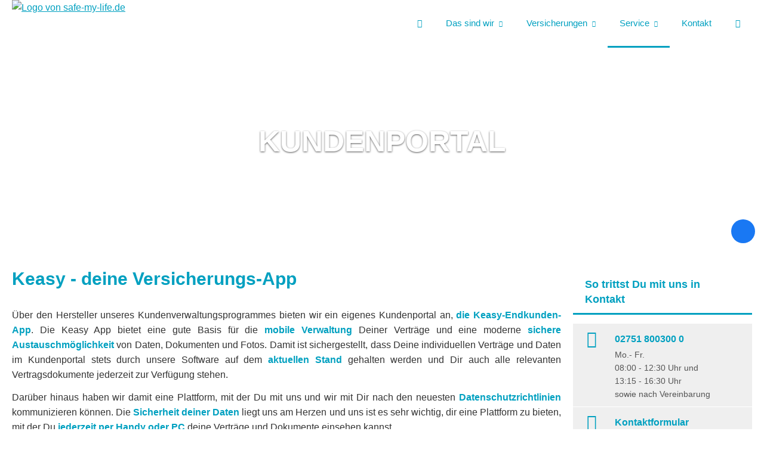

--- FILE ---
content_type: text/html; charset=utf-8
request_url: https://www.safe-my-life.de/kundenportal.html
body_size: 7718
content:
<!DOCTYPE html>
<html lang="de" itemscope itemtype="https://schema.org/WebPage">
<head>
<meta http-equiv="Content-Type" content="text/html; charset=utf-8" />
<title>safe-my-life.de - Kundenportal</title>

<meta name="description" content="Die Keasy App - dein mobiles Portal um Versicherungsverträge einzusehen und Dich mit uns jederzeit sicher über Daten und  Dokumente auszutauschen&period;">
<meta name="referrer" content="strict-origin-when-cross-origin"><meta name="viewport" content="width=device-width, initial-scale=1 maximum-scale=1">
<meta name="generator" content="cm Homepage-Baukasten">
<!--[if IE]><meta http-equiv="X-UA-Compatible" content="IE=edge" /><![endif]-->
<link href="https://cdn.digidor.de/content/minified.css.php?user=12808&landingpage=0&data=[base64]" rel="stylesheet" type="text/css" media="all"><link href="https://cdn.digidor.de/content/minified.css.php?user=12808&landingpage=0&data=[base64]%3D%3D" rel="stylesheet" type="text/css" media="all"><link href="https://cdn.digidor.de/content/minified.css.php?user=12808&landingpage=0&data=W3sidCI6MiwiaSI6MjcsInAiOnsidXNlciI6MTI4MDgsImxhbmRpbmdwYWdlIjowLCJjYWNoaW5nX3RpbWUiOiIiLCJzYXZlX3RpbWUiOjE2MTcxMTg2NjZ9LCJjIjoiNzQ3ZDA3MjYifV0%3D" rel="stylesheet" type="text/css" media="all"><link rel="canonical" href="https://www.safe-my-life.de/kundenportal.html"><meta property="og:url" content="https://www.safe-my-life.de/kundenportal.html"><meta property="og:locale" content="de_DE"><meta property="og:type" content="website"><meta itemprop="name" content="safe-my-life&period;de GmbH & Co&period; KG &ndash; Stefan Küpper"><meta property="og:title" content="safe-my-life.de - Kundenportal"><meta property="og:description" content="Die Keasy App - dein mobiles Portal um Versicherungsverträge einzusehen und Dich mit uns jederzeit sicher über Daten und  Dokumente auszutauschen."><meta property="og:image" content="https://content.digidor.de/content/pages/12808/marketing/standard.jpg?nocache=1769044020"><meta property="og:image:width" content="600"><meta property="og:image:height" content="315"><link rel="icon" href="https://cdn.digidor.de/storage/88f5a8edd0/favicon.png" sizes="48x48" type="image/png"><link rel="apple-touch-icon" href="https://cdn.digidor.de/storage/88f5a8edd0/apple-touch-icon.png">
<script data-ehcookieblocker-obligatory>
var googleMapsArray = [];
	var dontPlaceSubmenu = 1;

</script>
<script src="https://cdn.digidor.de/content/js/minified.js.php?user=12808&landingpage=0&data=[base64]%3D%3D" charset="UTF-8" data-ehcookieblocker-obligatory></script>
<!--USER:12808--></head>

<body class=" small_header designtemplate178 motif0 show_logo resp page-369713 mainparent-page-368619 parent-page-368619 first_element_designstage ">
<div class="bt_skip_to_contentcontainer" style="position: fixed; top: -1000px;"><a href="#contentcontainer" class="submitbutton">direkt zum Seiteninhalt</a></div><div id="centercontainer" class="  ce_sidebar "><div id="pagewrap"><!--NEW_SIDEBAR_placeholder--><div id="pagecontainer"><div class="element_wrapper wrap_header"><div id="menutoggle"></div><div class="element_wrapper wrap_menu"><nav class="new_menu"><ul role="menubar" id="menu" class="menutype4 responsive_dontslide"><li role="none" class="menuitem firstitem" id="page-368615"><a role="menuitem" id="page-368615-link" aria-label="Home" href="index.html"><span class="only_icon"><span class="icon-home"></span></span></a><span class="submenutoggle"></span></li><li role="none" class="menuitem" id="page-368616"><a role="menuitem" id="page-368616-link" aria-label="Das sind wir" href="das_sind_wir.html" onclick="return false">Das sind wir</a><span class="submenutoggle"></span><ul role="menu" aria-labelledby="page-368616-link"><li role="none" class="menusubitem firstitem" id="page-370249"><a role="menuitem" id="page-370249-link" aria-label="Unser Team" href="unser-team.html">Unser Team</a><span class="submenutoggle"></span></li><li role="none" class="menusubitem" id="page-369694"><a role="menuitem" id="page-369694-link" aria-label="Warum zu uns?" href="warum-zu-uns.html">Warum zu uns?</a><span class="submenutoggle"></span></li><li role="none" class="menusubitem" id="page-369693"><a role="menuitem" id="page-369693-link" aria-label="Dein Nutzen" href="dein-nutzen.html">Dein Nutzen</a><span class="submenutoggle"></span></li><li role="none" class="menusubitem" id="page-369692"><a role="menuitem" id="page-369692-link" aria-label="Das Unternehmen" href="das-unternehmen.html">Das Unternehmen</a><span class="submenutoggle"></span></li><li role="none" class="menusubitem lastitem" id="page-369695"><a role="menuitem" id="page-369695-link" aria-label="Produktpartner" href="produktpartner.html">Produktpartner</a><span class="submenutoggle"></span></li></ul></li><li role="none" class="menuitem" id="page-368617"><a role="menuitem" id="page-368617-link" aria-label="Versicherungen" href="privat.html">Versicherungen</a><span class="submenutoggle"></span><ul role="menu" aria-labelledby="page-368617-link"><li role="none" class="menusubitem firstitem" id="page-368632"><a role="menuitem" id="page-368632-link" aria-label="Spartenauswahl" href="spartenauswahl.html">Spartenauswahl</a><span class="submenutoggle"></span></li><li role="none" class="menusubitem" id="page-371731"><a role="menuitem" id="page-371731-link" aria-label="Kfz -Versicherung" href="kfz--haftpflicht.html">Kfz -Versicherung</a><span class="submenutoggle"></span><ul role="menu" aria-labelledby="page-371731-link"><li role="none" class="menusubitem firstitem" id="page-368686"><a role="menuitem" id="page-368686-link" aria-label="KFZ-Versicherung" href="kfz-versicherung.html">KFZ-Versicherung</a><span class="submenutoggle"></span></li><li role="none" class="menusubitem lastitem" id="page-429088"><a role="menuitem" id="page-429088-link" aria-label="Moped-Versicherung" href="mopedversicherung-429088.html">Moped-Versicherung</a><span class="submenutoggle"></span></li></ul></li><li role="none" class="menusubitem" id="page-368634"><a role="menuitem" id="page-368634-link" aria-label="Haus & Recht" href="haus--recht.html">Haus & Recht</a><span class="submenutoggle"></span><ul role="menu" aria-labelledby="page-368634-link"><li role="none" class="menusubitem firstitem" id="page-368719"><a role="menuitem" id="page-368719-link" aria-label="Wohngebäude" href="wohngebaeude.html">Wohngebäude</a><span class="submenutoggle"></span></li><li role="none" class="menusubitem" id="page-368720"><a role="menuitem" id="page-368720-link" aria-label="Hausrat" href="hausrat.html">Hausrat</a><span class="submenutoggle"></span></li><li role="none" class="menusubitem" id="page-368721"><a role="menuitem" id="page-368721-link" aria-label="Glas" href="glas.html">Glas</a><span class="submenutoggle"></span></li><li role="none" class="menusubitem" id="page-369763"><a role="menuitem" id="page-369763-link" aria-label="HuG-Haftpflicht" href="hug-haftpflicht.html">HuG-Haftpflicht</a><span class="submenutoggle"></span></li><li role="none" class="menusubitem" id="page-368674"><a role="menuitem" id="page-368674-link" aria-label="Privathaftpflicht" href="privathaftpflichtversicherung.html">Privathaftpflicht</a><span class="submenutoggle"></span></li><li role="none" class="menusubitem lastitem" id="page-369768"><a role="menuitem" id="page-369768-link" aria-label="Rechtschutz" href="rechtschutz.html">Rechtschutz</a><span class="submenutoggle"></span></li></ul></li><li role="none" class="menusubitem" id="page-369769"><a role="menuitem" id="page-369769-link" aria-label="Risiko & Vorsorge" href="risiko--vorsorge.html">Risiko & Vorsorge</a><span class="submenutoggle"></span><ul role="menu" aria-labelledby="page-369769-link"><li role="none" class="menusubitem firstitem" id="page-429085"><a role="menuitem" id="page-429085-link" aria-label="Altersorsorge" href="altersorsorge-429085.html">Altersorsorge</a><span class="submenutoggle"></span></li><li role="none" class="menusubitem" id="page-369770"><a role="menuitem" id="page-369770-link" aria-label="Risikolebensversicherung" href="risikolebensversicherung.html">Risikolebensversicherung</a><span class="submenutoggle"></span></li><li role="none" class="menusubitem" id="page-369771"><a role="menuitem" id="page-369771-link" aria-label="Unfallversicherung" href="unfallversicherung.html">Unfallversicherung</a><span class="submenutoggle"></span></li><li role="none" class="menusubitem" id="page-369772"><a role="menuitem" id="page-369772-link" aria-label="Arbeitskraftabsicherung" href="berufsunfaehigkeit.html">Arbeitskraftabsicherung</a><span class="submenutoggle"></span></li><li role="none" class="menusubitem lastitem" id="page-426700"><a role="menuitem" id="page-426700-link" aria-label="Krankentagegeld" href="krankentagegeld-426700.html">Krankentagegeld</a><span class="submenutoggle"></span></li></ul></li><li role="none" class="menusubitem" id="page-369774"><a role="menuitem" id="page-369774-link" aria-label="Gesundheit & Pflege" href="gesundheit--pflege.html">Gesundheit & Pflege</a><span class="submenutoggle"></span><ul role="menu" aria-labelledby="page-369774-link"><li role="none" class="menusubitem firstitem" id="page-369775"><a role="menuitem" id="page-369775-link" aria-label="Private Krankenversicherung" href="private-krankenversicherung.html">Private Krankenversicherung</a><span class="submenutoggle"></span></li><li role="none" class="menusubitem" id="page-369776"><a role="menuitem" id="page-369776-link" aria-label="Stationäre Krankenzusatzversicherung" href="krankenzusatzversicherung.html">Stationäre Krankenzusatzversicherung</a><span class="submenutoggle"></span></li><li role="none" class="menusubitem" id="page-369777"><a role="menuitem" id="page-369777-link" aria-label="Pflegeversicherung" href="pflegeversicherung.html">Pflegeversicherung</a><span class="submenutoggle"></span></li><li role="none" class="menusubitem lastitem" id="page-405986"><a role="menuitem" id="page-405986-link" aria-label="Zahnzusatzversicherung" href="zahnzusatzversicherung-405986.html">Zahnzusatzversicherung</a><span class="submenutoggle"></span></li></ul></li><li role="none" class="menusubitem" id="page-429086"><a role="menuitem" id="page-429086-link" aria-label="Reise und Freizeit" href="reise_und_freizeit-429086.html">Reise und Freizeit</a><span class="submenutoggle"></span><ul role="menu" aria-labelledby="page-429086-link"><li role="none" class="menusubitem firstitem" id="page-369773"><a role="menuitem" id="page-369773-link" aria-label="Reiseversicherung" href="reiseversicherung.html">Reiseversicherung</a><span class="submenutoggle"></span></li><li role="none" class="menusubitem" id="page-429087"><a role="menuitem" id="page-429087-link" aria-label="E-Bike-Versicherung" href="ebikeversicherung-429087.html">E-Bike-Versicherung</a><span class="submenutoggle"></span></li><li role="none" class="menusubitem" id="page-429089"><a role="menuitem" id="page-429089-link" aria-label="Handy und Tablet" href="handy_und_tablet-429089.html">Handy und Tablet</a><span class="submenutoggle"></span></li><li role="none" class="menusubitem lastitem" id="page-429091"><a role="menuitem" id="page-429091-link" aria-label="Drohnen-Versicherung" href="drohnenversicherung-429091.html">Drohnen-Versicherung</a><span class="submenutoggle"></span></li></ul></li><li role="none" class="menusubitem lastitem" id="page-434494"><a role="menuitem" id="page-434494-link" aria-label="Tiere" href="tiere-434494.html">Tiere</a><span class="submenutoggle"></span><ul role="menu" aria-labelledby="page-434494-link"><li role="none" class="menusubitem firstitem" id="page-368687"><a role="menuitem" id="page-368687-link" aria-label="Hundehalterhaftpflicht" href="hundehalterhaftpflicht.html">Hundehalterhaftpflicht</a><span class="submenutoggle"></span></li><li role="none" class="menusubitem" id="page-369764"><a role="menuitem" id="page-369764-link" aria-label="Jagdhaftpflicht" href="jagdhaftpflicht.html">Jagdhaftpflicht</a><span class="submenutoggle"></span></li><li role="none" class="menusubitem" id="page-368688"><a role="menuitem" id="page-368688-link" aria-label="Pferdehalterhaftpflicht" href="pferdehalterhaftpflicht.html">Pferdehalterhaftpflicht</a><span class="submenutoggle"></span></li><li role="none" class="menusubitem lastitem" id="page-429090"><a role="menuitem" id="page-429090-link" aria-label="Tier OP-Versicherung" href="tier_opversicherung-429090.html">Tier OP-Versicherung</a><span class="submenutoggle"></span></li></ul></li></ul></li><li role="none" class="menuitem subactive" id="page-368619"><a role="menuitem" id="page-368619-link" aria-label="Service" href="service.html" onclick="return false">Service</a><span class="submenutoggle"></span><ul role="menu" aria-labelledby="page-368619-link"><li role="none" class="menusubitem firstitem" id="page-369703"><a role="menuitem" id="page-369703-link" aria-label="Aktuelles" href="aktuelles.html">Aktuelles</a><span class="submenutoggle"></span></li><li role="none" class="menusubitem" id="page-369709"><a role="menuitem" id="page-369709-link" aria-label="Bedarfsanalyse" href="bedarfsanalyse.html">Bedarfsanalyse</a><span class="submenutoggle"></span></li><li role="none" class="menusubitem" id="page-369710"><a role="menuitem" id="page-369710-link" aria-label="Vorsorgevollmacht" href="vorsorgevollmacht.html">Vorsorgevollmacht</a><span class="submenutoggle"></span></li><li role="none" class="menusubitemactive lastitem" id="page-369713"><a role="menuitem" id="page-369713-link" aria-label="Kundenportal" href="kundenportal.html">Kundenportal</a><span class="submenutoggle"></span></li></ul></li><li role="none" class="menuitem" id="page-369696"><a role="menuitem" id="page-369696-link" aria-label="Kontakt" href="kontakt-369696.html">Kontakt</a><span class="submenutoggle"></span></li><li role="none" class="menuitem lastitem" id="page-445313"><a role="menuitem" id="page-445313-link" aria-label="Facebook" href="https://www.facebook.com/safe.my.life.de/" target="_blank"><span class="only_icon"><span class="icon-facebook"></span></span></a><span class="submenutoggle"></span></li></ul></nav></div><header><div id="titleback" class="hassmprofiles"><div id="titlecontainer"><div class="sitetitle_img"><div class="indistyle logodrag_disabled" style="top: 0px; left: 271px; right: auto;" data-margin-stored="true" data-margin-left="271" data-margin-top="0" data-margin-left-percent="19" data-right-aligned="0"><a href="index.html"><img src="https://cdn.digidor.de/storage/88f5a8edd0/logo.png?v=aaf9076c" alt="Logo von safe-my-life.de"></a></div></div><div class="socialmedia_profile_top_container"><a class="socialmedia_profile_top_fb" href="https://www.facebook.com/safemylifede/" target="_blank" title="Zum Facebook-Profil"><span class="title">Zum Facebook-Profil</span></a></div><div class="pagetitle">Kundenportal</div></div></div></header></div><script data-ehcookieblocker="other" type="text/plaintext" data-ehcookieblocker-type="text/javascript" data-ehcookieblocker-encoding="base64">DQogICB2YXIgY2FsZW5kYXJMaW5rID0gIm9ubGluZS10ZXJtaW5rYWxlbmRlci5odG1sIjsNCiAgIC8vdmFyIGNhbGVuZGFyQ2FsY1R5cGUgPSAibmVlZHNhbmFseXNpcyI7DQogICAvL3ZhciBjYWxlbmRhckNhbGNJZCA9IDM7DQo=</script><div id="contentcontainer" class=" cc_sidebar"><!--###maincontent### begin --><aside><div id="sidebar"><!--SIDEBAR_placeholder--><div class="sidebar_element hideatsmall"><div class="title"><span class="sidebar_title">So trittst Du mit uns in Kontakt</span></div><div class="menuitem"><div class="sidebar_content"><div class="sidebar_iconline">
    <div class="iconmoon icon-phone"></div>
    <div class="text">
        <div class="main">02751 800300 0</div>
        <div class="sub">Mo.- Fr. <br> 08:00 - 12:30 Uhr und <br> 13:15 - 16:30 Uhr <br> sowie nach Vereinbarung</div>
    </div>
</div>

<a href="kontaktformular-370138.html" class="sidebar_iconline">
    <div class="iconmoon icon-envelop"></div>
    <div class="text">
        <div class="main small">Kontaktformular</div>
        <div class="sub">Nutze das Formular um mit uns Kontakt aufzunehmen</div>
    </div>
</a>



<a href="online-beratung.html" class="sidebar_iconline">
    <div class="iconmoon icon-screen"></div>
    <div class="text">
        <div class="main">Online Beratung</div>
        <div class="sub">Nutze die Möglichkeit einer Online Beratung</div>
    </div>
</a></div></div></div><div class="sidebar_element hideatsmall"><div class="menuitem"><div class="sidebar_content provenexpert"><!-- ProvenExpert Bewertungssiegel --><a class="ProvenExpert_widget_container" href="https://www.provenexpert.com/safe-my-life-de/?utm_source=Widget&utm_medium=Widget&utm_campaign=Widget" title="Kundenbewertungen & Erfahrungen zu safe-my-life.de. Mehr Infos anzeigen." target="_blank" style="text-decoration:none;"><img src="https://images.provenexpert.com/4c/59/7e3ae0a8e5ca26e2081a602fd5e3/widget_square_300_de_1.png" alt="Erfahrungen & Bewertungen zu safe-my-life.de" width="300" height="300" style="border:0"></a><!-- ProvenExpert Bewertungssiegel Ende --></div></div></div></div><div class="after_sidebar_placeholder"></div></aside><div class="element_wrapper wrap_cmod wrap_designstage first  small mobile_small"><div id="cmod_723417" class="cmod cmod_designstage  small mobile_small first"><!--contentelement start--><div class="cmod_wrapper"><div class="designstage_type_image designstage_background_transition_ with_light_text_shadow" id="designstage_element_13014"><div class="designstage_background"></div><div class="designstage_text center"><h2><span style="color: #ffffff; font-size: 50px;">KUNDENPORTAL</span></h2></div></div></div><hr><!--contentelement end--></div></div><div class="element_wrapper wrap_cmod wrap_owncont last "><div id="cmod_741289" class="cmod cmod_owncont"><!--contentelement start--><div class="cmod_wrapper"><h2>Keasy - deine Versicherungs-App</h2><p style="text-align: justify;">Über den Hersteller unseres Kundenverwaltungsprogrammes bieten wir ein eigenes Kundenportal an, <span style="color: #00a0c0;"><strong>die Keasy-Endkunden-App</strong></span>. Die Keasy App bietet eine gute Basis für die <strong><span style="color: #00a0c0;">mobile Verwaltung</span></strong> Deiner Verträge und eine moderne <span style="color: #00a0c0;"><strong>sichere Austauschmöglichkeit</strong></span> von Daten, Dokumenten und Fotos. Damit ist sichergestellt, dass Deine individuellen Verträge und Daten im Kundenportal stets durch unsere Software auf dem <span style="color: #00a0c0;"><strong>aktuellen Stand</strong></span> gehalten werden und Dir auch alle relevanten Vertragsdokumente jederzeit zur Verfügung stehen.</p>
<p style="text-align: justify;">Darüber hinaus haben wir damit eine Plattform, mit der Du mit uns und wir mit Dir nach den neuesten <span style="color: #00a0c0;"><strong>Datenschutzrichtlinien</strong></span> kommunizieren können. Die <span style="color: #00a0c0;"><strong>Sicherheit deiner Daten</strong></span> liegt uns am Herzen und uns ist es sehr wichtig, dir eine Plattform zu bieten, mit der Du <span style="color: #00a0c0;"><strong>jederzeit per Handy oder PC</strong></span> deine Verträge und Dokumente einsehen kannst.</p>
<p style="text-align: justify;">Die App wird stetig ausgebaut, so dass Handling und Anwendungsmöglichkeiten <span style="color: #00a0c0;"><strong>laufend verbessert</strong></span> werden. Probiere es aus!</p>
<p><img title="Keasy App" src="https://cdn.digidor.de/storage/88f5a8edd0/images/keasy_app_handy.png" alt="Keasy App mit ihren verschiedenen Funktionen" width="2000" height="1116"></p><div class="cmod_bottom"></div></div><hr><!--contentelement end--></div></div><div class="element_wrapper wrap_socialmedia"><div class="socialmedia_bookmarks">Seite teilen: <a href="mailto:?subject=Empfehlung%20von%20mir&body=Hallo%2C%0D%0A%0D%0Aschau%20dir%20mal%20diese%20Website%20an%3A%20www.safe-my-life.de/kundenportal.html%0D%0A%0D%0ASehr%20interessant.%20Die%20safe-my-life.de%20GmbH%20%26%20Co%20KG%20versteht%20echt%20was%20vom%20Thema%20Versicherung%21%0D%0A%0D%0A%0D%0AViele%20Gr%C3%BC%C3%9Fe" class="socialmedia_bookmarks_email" title="Website teilen..."><span class="title">Website teilen...</span></a><a href="whatsapp://send?text=http%3A%2F%2Fwww.safe-my-life.de%2Fkundenportal.html" target="_blank" class="socialmedia_bookmarks_whatsapp" title="Teilen mit WhatsApp"><span class="title">Teilen mit WhatsApp</span></a><a href="https://www.facebook.com/share.php?u=http%3A%2F%2Fwww.safe-my-life.de%2Fkundenportal.html" target="abmw" onclick="window.open('', 'abmw', 'width=650,height=310,scrollbars=yes, toolbar=no,status=no,resizable=no,menubar=no,location=no,directories=no,left='+((screen.width/2)-325)+',top='+((screen.height/2)-155))" class="socialmedia_bookmarks_fb" title="Teilen auf Facebook"><span class="title">Teilen auf Facebook</span></a></div></div><!--###maincontent### end --><div class="contentcontainer_endclear"></div></div><aside><div id="sidebar_bottom"><div class="sidebar_element hideatsmall"><div class="title"><span class="sidebar_title">So trittst Du mit uns in Kontakt</span></div><div class="menuitem"><div class="sidebar_content"><div class="sidebar_iconline">
    <div class="iconmoon icon-phone"></div>
    <div class="text">
        <div class="main">02751 800300 0</div>
        <div class="sub">Mo.- Fr. <br> 08:00 - 12:30 Uhr und <br> 13:15 - 16:30 Uhr <br> sowie nach Vereinbarung</div>
    </div>
</div>

<a href="kontaktformular-370138.html" class="sidebar_iconline">
    <div class="iconmoon icon-envelop"></div>
    <div class="text">
        <div class="main small">Kontaktformular</div>
        <div class="sub">Nutze das Formular um mit uns Kontakt aufzunehmen</div>
    </div>
</a>



<a href="online-beratung.html" class="sidebar_iconline">
    <div class="iconmoon icon-screen"></div>
    <div class="text">
        <div class="main">Online Beratung</div>
        <div class="sub">Nutze die Möglichkeit einer Online Beratung</div>
    </div>
</a></div></div></div><div class="sidebar_element hideatsmall"><div class="menuitem"><div class="sidebar_content provenexpert"><!-- ProvenExpert Bewertungssiegel --><a class="ProvenExpert_widget_container" href="https://www.provenexpert.com/safe-my-life-de/?utm_source=Widget&utm_medium=Widget&utm_campaign=Widget" title="Kundenbewertungen & Erfahrungen zu safe-my-life.de. Mehr Infos anzeigen." target="_blank" style="text-decoration:none;"><img src="https://images.provenexpert.com/4c/59/7e3ae0a8e5ca26e2081a602fd5e3/widget_square_300_de_1.png" alt="Erfahrungen & Bewertungen zu safe-my-life.de" width="300" height="300" style="border:0"></a><!-- ProvenExpert Bewertungssiegel Ende --></div></div></div></div></aside><footer><div id="footercontainer" class="with_provenexpert_richsnippet"><div class="socialmedia_profile_footer_container"><a class="socialmedia_profile_bottom_fb" href="https://www.facebook.com/safemylifede/" target="_blank" title="Zum Facebook-Profil"><span class="title">Zum Facebook-Profil</span></a></div><a href="impressum-368620.html" class="footerlink imprint" data-footerlink="imprint">Impressum</a><span class="dot"> · </span><a href="datenschutz-0-p11.html" class="footerlink privacy" data-footerlink="privacy">Datenschutz</a><span class="dot"> · </span><a href="https://cdn.digidor.de/content/erstinformation-11278308.pdf?v=1767769539" target="_blank" class="footerlink firstinfo" data-footerlink="firstinfo">Erstinformation</a><span class="dot"> · </span><a href="beschwerden-368620-p4.html" class="footerlink complaintmanagement" data-footerlink="complaintmanagement">Beschwerden</a><span class="dot"> · </span><a href="#" onclick="return digidor.cookieblocker.openCookieOverlay();" class="footerlink cookies" data-footerlink="cookies">Cookies</a><div class="provenexpert_richsnippet_container"><style>#pe_rating{display:inline-block;font-size:16px;text-align:center;color:#726542;border:none;text-decoration:none;outline:none;font-size-adjust:.5}#pe_rating,#pe_rating *{box-sizing:border-box}#pe_rating #pe_additional_info{overflow:hidden;height:20px;margin:-20px;line-height:200px;padding-top:20px}#pe_rating.pe_g #pe_name{overflow:hidden;position:absolute;height:10px;line-height:50px;padding-top:50px}#pe_rating.pe_g #pe_name img{display:block}#pe_rating.pe_g .pe_u{display:block;margin:0 0 .3em;font-size:.8em;line-height:1.2em;color:#726542}#pe_rating.pe_g.pe_l>span>span{margin-left:.1em;margin-right:.1em}#pe_rating.pe_g.pe_l>span>span.pe_u{vertical-align:.6em}#pe_rating.pe_t.pe_b>span>span:first-of-type{display:inline}#pe_rating.pe_t #pe_name,#pe_rating.pe_t>span>span{font-size:.8em;line-height:1.2em}#pe_rating.pe_t>span>span{display:block}#pe_rating.pe_l>span>.pe_u,#pe_rating.pe_l>span>span{display:inline-block}#pe_rating>span>.pe_u{text-decoration:underline}#pe_rating>span>.pe_u:hover{text-decoration:none}#pe_stars{display:inline-block;position:relative;overflow:visible;width:100px;height:1.6rem;margin:0!important;line-height:1em;font-size:18px;text-align:left}#pe_stars .pe_star_container1{left:0;height:24px;width:24px}#pe_stars .pe_star_container2{left:20px;height:24px;width:24px}#pe_stars .pe_star_container3{left:40px;height:24px;width:24px}#pe_stars .pe_star_container4{left:60px;height:24px;width:24px}#pe_stars .pe_star_container5{left:80px;height:24px;width:24px}#pe_stars #pe_filled_stars_container{display:-webkit-box;display:-ms-flexbox;display:flex}#pe_stars #pe_filled_stars_container svg{max-width:unset}#pe_stars>span{display:block;position:absolute;overflow:hidden;top:.1rem;left:0;padding-top:0}#pe_stars>span>span{padding-top:0}</style>
<a id="pe_rating" title="Kundenbewertungen & Erfahrungen zu safe-my-life&period;de. Mehr Infos anzeigen." target="_blank" href="https://www.provenexpert.com/safe-my-life-de/" class="pe_g pe_b"> <span id="pe_name"> <span>safe-my-life&period;de</span> </span> <span> <span id="pe_stars"> <span class="pe_star_container1"> <svg width="24" height="24" viewbox="0 0 24 24" fill="none" xmlns="http://www.w3.org/2000/svg" aria-hidden="true"> <path d="M14.4639 9.21094L14.5811 9.44824L14.8438 9.48438L20.4023 10.25L16.3672 14.0869L16.1719 14.2725L16.2197 14.5381L17.1973 19.9883L12.2324 17.3809L12 17.2588L11.7676 17.3809L6.80176 19.9883L7.78027 14.5381L7.82812 14.2725L7.63281 14.0869L3.59668 10.25L9.15625 9.48438L9.41895 9.44824L9.53613 9.21094L12 4.22266L14.4639 9.21094Z" fill="#AB9044" stroke="#AB9044"></path> </svg> </span> <span class="pe_star_container2"> <svg width="24" height="24" viewbox="0 0 24 24" fill="none" xmlns="http://www.w3.org/2000/svg" aria-hidden="true"> <path d="M14.4639 9.21094L14.5811 9.44824L14.8438 9.48438L20.4023 10.25L16.3672 14.0869L16.1719 14.2725L16.2197 14.5381L17.1973 19.9883L12.2324 17.3809L12 17.2588L11.7676 17.3809L6.80176 19.9883L7.78027 14.5381L7.82812 14.2725L7.63281 14.0869L3.59668 10.25L9.15625 9.48438L9.41895 9.44824L9.53613 9.21094L12 4.22266L14.4639 9.21094Z" fill="#AB9044" stroke="#AB9044"></path> </svg> </span> <span class="pe_star_container3"> <svg width="24" height="24" viewbox="0 0 24 24" fill="none" xmlns="http://www.w3.org/2000/svg" aria-hidden="true"> <path d="M14.4639 9.21094L14.5811 9.44824L14.8438 9.48438L20.4023 10.25L16.3672 14.0869L16.1719 14.2725L16.2197 14.5381L17.1973 19.9883L12.2324 17.3809L12 17.2588L11.7676 17.3809L6.80176 19.9883L7.78027 14.5381L7.82812 14.2725L7.63281 14.0869L3.59668 10.25L9.15625 9.48438L9.41895 9.44824L9.53613 9.21094L12 4.22266L14.4639 9.21094Z" fill="#AB9044" stroke="#AB9044"></path> </svg> </span> <span class="pe_star_container4"> <svg width="24" height="24" viewbox="0 0 24 24" fill="none" xmlns="http://www.w3.org/2000/svg" aria-hidden="true"> <path d="M14.4639 9.21094L14.5811 9.44824L14.8438 9.48438L20.4023 10.25L16.3672 14.0869L16.1719 14.2725L16.2197 14.5381L17.1973 19.9883L12.2324 17.3809L12 17.2588L11.7676 17.3809L6.80176 19.9883L7.78027 14.5381L7.82812 14.2725L7.63281 14.0869L3.59668 10.25L9.15625 9.48438L9.41895 9.44824L9.53613 9.21094L12 4.22266L14.4639 9.21094Z" fill="#AB9044" stroke="#AB9044"></path> </svg> </span> <span class="pe_star_container5"> <svg width="24" height="24" viewbox="0 0 24 24" fill="none" xmlns="http://www.w3.org/2000/svg" aria-hidden="true"> <path d="M14.4639 9.21094L14.5811 9.44824L14.8438 9.48438L20.4023 10.25L16.3672 14.0869L16.1719 14.2725L16.2197 14.5381L17.1973 19.9883L12.2324 17.3809L12 17.2588L11.7676 17.3809L6.80176 19.9883L7.78027 14.5381L7.82812 14.2725L7.63281 14.0869L3.59668 10.25L9.15625 9.48438L9.41895 9.44824L9.53613 9.21094L12 4.22266L14.4639 9.21094Z" fill="#AB9044" stroke="#AB9044"></path> </svg> </span> </span> <span class="pe_u"> <span>90</span> Bewertungen auf ProvenExpert.com </span> </span> </a> <script type="application/ld+json" data-ehcookieblocker-obligatory>{ "@context": "https://schema.org/", "@type": "Product", "name": "safe-my-life.de", "description": "Versicherungsmakler und Finanzdienstleister Bad Berleburg", "image": "https://images.provenexpert.com/4c/59/7e3ae0a8e5ca26e2081a602fd5e3/safe-my-life-de_full_1550645777.jpg", "aggregateRating": { "@type": "AggregateRating", "reviewCount": 90, "ratingValue": 4.91, "bestRating": 5, "worstRating": 1 } }</script></div>			
			<div id="cookie_warning_placeholder" class="cookie_warning_optin"></div>
			<div id="cookie_warning" class="cookie_warning_optin" data-cookieblocker-relevant-categories="other|maps|calc">
				<div class="cookie_warning_inner">
					<div class="cookie_warning_text">
						Diese Website verwendet Cookies. Einige Cookies sind f&uuml;r den Betrieb der Website unbedingt erforderlich. Andere Cookies sind optional und erweitern den Funktionsumfang. Sie k&ouml;nnen Ihre Einwilligung jederzeit widerrufen. N&auml;here Informationen finden Sie in der <a href="datenschutz-0-p11.html#dse_cookies" class="dselink">Datenschutzerkl&auml;rung</a>.					</div>
					
					<a href="#" role="button" onclick="digidor.cookieblocker.activateCookiesWithCategoryOrDependend( 'all' ); digidor.cookieblocker.storeCookiesWithCategoryAndValidity( 'all', 365 ); return digidor.cookieblocker.maybeRefreshAfterCookieChange();" class="bt_cookie_warning_optin">alle Cookies erlauben</a>
					<a href="#" role="button" onclick="digidor.cookieblocker.activateCookiesWithCategoryOrDependend( 'none' ); return digidor.cookieblocker.storeCookiesWithCategoryAndValidity( 'none', 1 );" class="bt_cookie_warning_obligatory">nur notwendige Cookies</a>
					<a href="#" role="button" onclick="return digidor.cookieblocker.openCookieOverlay();" class="bt_cookie_warning_options">weitere Einstellungen</a>
					
										
				</div>
			</div>
			
			</div></footer></div><div class="use-bootstrap-v5" id="global_bootstrap_container"></div><div class="use-bootstrap-v5" id="modalContainer"></div></div></div><div id="tooltip"> </div><div class="overlay_white_480" id="overlay_480"><div class="contentWrap"></div></div><div class="overlay_white_480" id="overlay_480i"><div class="contentWrap"></div></div><div class="overlay_white_800" id="overlay_800"><div class="contentWrap"></div></div><div class="overlay_white_950" id="overlay_950"><div class="contentWrap"></div></div><div class="overlay_resize_800" id="overlay_resize_800"><div class="contentWrap"></div></div><div class="overlay_resize_950" id="overlay_resize_950"><div class="contentWrap"></div></div><div class="overlay_variable" id="overlay_variable"><div class="contentWrap"></div></div><div class="alert_mask" style="display: none;"><div class="alert_container" id="cmhp_alert"><div class="alert_content"></div><div class="alert_button"><a href="#" onclick="return hideAlert();" class="submitbutton">OK</a></div></div></div>
			
<script src="/eh-content/stat/track.php?mode=js&amp;user_id=12808" data-ehcookieblocker-obligatory></script>
<noscript><img src="/eh-content/stat/track.php?user_id=12808" alt="" width="1" height="1" /></noscript>


</body>
</html>

--- FILE ---
content_type: text/css
request_url: https://cdn.digidor.de/content/minified.css.php?user=12808&landingpage=0&data=W3sidCI6MiwiaSI6MzAsInAiOnsidXNlciI6MTI4MDgsImxhbmRpbmdwYWdlIjowLCJjb250ZW50X293bmVyX3VzZXIiOjEyODA4LCJlbGVtZW50X2lkIjo3MjM0MTcsInNhdmVfdGltZSI6MTYxNzExODY2NiwiY2FjaGluZ190aW1lIjoiIn0sImMiOiIwZTgxNzhhYSJ9XQ%3D%3D
body_size: 4257
content:
@charset "UTF-8";#cmod_723417.designstage_in_viewport .cmod_wrapper .designstage_text *{-webkit-backface-visibility:hidden;-webkit-animation-iteration-count:1;-webkit-animation-timing-function:linear;-webkit-animation-name:titleAnimation8320;-webkit-animation-duration:5s;-moz-animation-iteration-count:1;-moz-animation-timing-function:linear;-moz-animation-name:titleAnimation8320;-moz-animation-duration:5s;-o-animation-iteration-count:1;-o-animation-timing-function:linear;-o-animation-name:titleAnimation8320;-o-animation-duration:5s;-ms-animation-iteration-count:1;-ms-animation-timing-function:linear;-ms-animation-name:titleAnimation8320;-ms-animation-duration:5s;animation-iteration-count:1;animation-timing-function:linear;animation-name:titleAnimation8320;animation-duration:5s}#designstage_element_13014.with_bold_text_shadow div,#designstage_element_13014.with_bold_text_shadow a:not(.submitbutton,.bigsubmitbutton),#designstage_element_13014.with_bold_text_shadow a:not(.submitbutton,.bigsubmitbutton):hover,#designstage_element_13014.with_bold_text_shadow p,#designstage_element_13014.with_bold_text_shadow span:not(.mceNonEditable):not(a.submitbutton span):not(a.bigsubmitbutton span),#designstage_element_13014.with_bold_text_shadow h1,#designstage_element_13014.with_bold_text_shadow h2,#designstage_element_13014.with_bold_text_shadow h3,#designstage_element_13014.with_bold_text_shadow h4,#designstage_element_13014.with_bold_text_shadow h5,#designstage_element_13014.with_bold_text_shadow li,#designstage_element_13014.with_light_text_shadow div,#designstage_element_13014.with_light_text_shadow a:not(.submitbutton,.bigsubmitbutton),#designstage_element_13014.with_light_text_shadow a:not(.submitbutton,.bigsubmitbutton):hover,#designstage_element_13014.with_light_text_shadow p,#designstage_element_13014.with_light_text_shadow span:not(.mceNonEditable):not(a.submitbutton span):not(a.bigsubmitbutton span),#designstage_element_13014.with_light_text_shadow h1,#designstage_element_13014.with_light_text_shadow h2,#designstage_element_13014.with_light_text_shadow h3,#designstage_element_13014.with_light_text_shadow h4,#designstage_element_13014.with_light_text_shadow h5,#designstage_element_13014.with_light_text_shadow li{color:#fff}#designstage_element_13014 .designstage_milkyglass div,#designstage_element_13014 .designstage_milkyglass a:not(.submitbutton,.bigsubmitbutton),#designstage_element_13014 .designstage_milkyglass a:not(.submitbutton,.bigsubmitbutton):hover,#designstage_element_13014 .designstage_milkyglass p,#designstage_element_13014 .designstage_milkyglass span:not(.mceNonEditable):not(a.submitbutton span):not(a.bigsubmitbutton span),#designstage_element_13014 .designstage_milkyglass h1,#designstage_element_13014 .designstage_milkyglass h2,#designstage_element_13014 .designstage_milkyglass h3,#designstage_element_13014 .designstage_milkyglass h4,#designstage_element_13014 .designstage_milkyglass h5,#designstage_element_13014 .designstage_milkyglass li,#designstage_element_13014 .designstage_milkyglass li:before{color:#333}#designstage_element_13014 .rating_seal .rating_summary .rating_entry{color:#333}#designstage_element_13014 .rating_seal .rating_summary .rating_text *{color:#777!important}#designstage_element_13014 .designstage_background{background-position:center center}#designstage_element_13014 .designstage_background{background-image:url(pages/12808/designstages/13014_2000_background.jpg?save_time=1565079911)}@media only screen and (max-width:1500px) and (max-height:1000px){#designstage_element_13014 .designstage_background{background-image:url(pages/12808/designstages/13014_1500_background.jpg?save_time=1565079911)}}@media only screen and (max-width:1000px) and (max-height:666px){#designstage_element_13014 .designstage_background{background-image:url(pages/12808/designstages/13014_1000_background.jpg?save_time=1565079911)}}@media only screen and (max-width:500px) and (max-height:333px){#designstage_element_13014 .designstage_background{background-image:url(pages/12808/designstages/13014_500_background.jpg?save_time=1565079911)}}@-webkit-keyframes titleAnimation8320{0%{opacity:0}33%{opacity:1}100%{opacity:1}}@-moz-keyframes titleAnimation8320{0%{opacity:0}33%{opacity:1}100%{opacity:1}}@-o-keyframes titleAnimation8320{0%{opacity:0}33%{opacity:1}100%{opacity:1}}@-ms-keyframes titleAnimation8320{0%{opacity:0}33%{opacity:1}100%{opacity:1}}@keyframes titleAnimation8320{0%{opacity:0}33%{opacity:1}100%{opacity:1}}

--- FILE ---
content_type: text/css
request_url: https://cdn.digidor.de/content/minified.css.php?user=12808&landingpage=0&data=W3sidCI6MiwiaSI6MjcsInAiOnsidXNlciI6MTI4MDgsImxhbmRpbmdwYWdlIjowLCJjYWNoaW5nX3RpbWUiOiIiLCJzYXZlX3RpbWUiOjE2MTcxMTg2NjZ9LCJjIjoiNzQ3ZDA3MjYifV0%3D
body_size: 274
content:
@charset "UTF-8";:root{--dyndesign-color-1:#00a0c0;--dyndesign-color-2:#fff;--dyndesign-color-3:#00a0c0;--dyndesign-color-4:#002026;--dyndesign-color-5:#00a0c0;--dyndesign-color-6:#00a0c0;--dyndesign-color-7:#00a0c0;--dyndesign-color-8:#333;--dyndesign-color-9:#804040;--dyndesign-color-10:#fff}.icon:before{color:#804040}#contentcontainer .cmod_catcher.catcherstyle_square .catcher .header{background-color:rgba(242,242,242,.7)}#contentcontainer .cmod_catcher.catcherstyle_square div.catcher::hover .header{background-color:rgba(242,242,242,.9)}